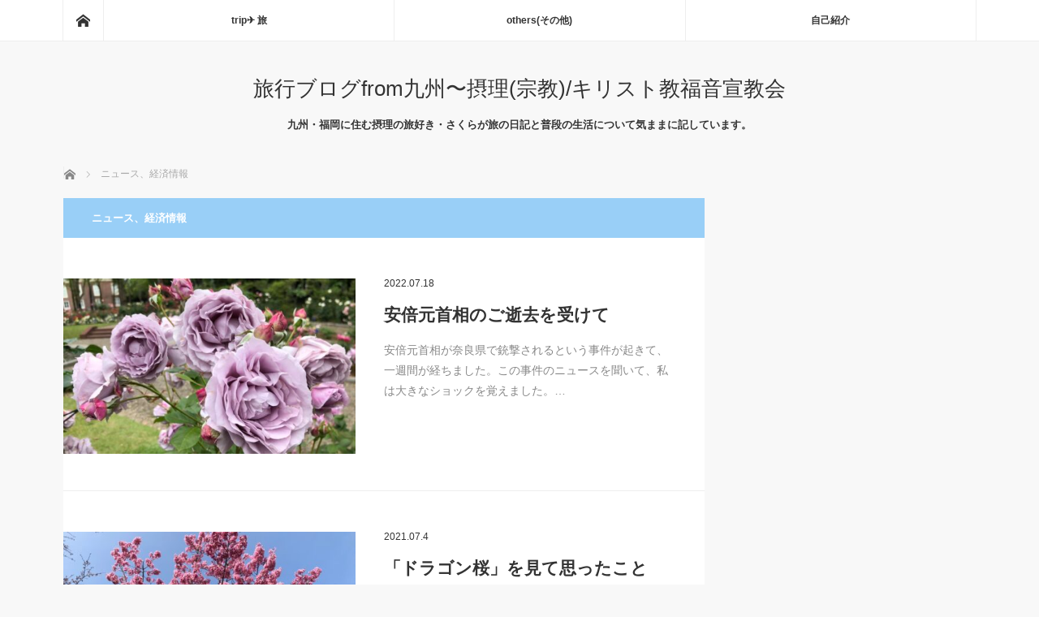

--- FILE ---
content_type: text/html; charset=UTF-8
request_url: https://providence-trip.com/category/news
body_size: 11236
content:
<!DOCTYPE html>
<html class="pc" dir="ltr" lang="ja" prefix="og: https://ogp.me/ns#">
<head>
<meta charset="UTF-8">
<!--[if IE]><meta http-equiv="X-UA-Compatible" content="IE=edge"><![endif]-->
<meta name="viewport" content="width=device-width">

<meta name="description" content="">
<link rel="pingback" href="https://providence-trip.com/xmlrpc.php">
	<style>img:is([sizes="auto" i], [sizes^="auto," i]) { contain-intrinsic-size: 3000px 1500px }</style>
	
		<!-- All in One SEO 4.9.3 - aioseo.com -->
		<title>ニュース、経済情報 | 旅行ブログfrom九州〜摂理(宗教)/キリスト教福音宣教会</title>
	<meta name="robots" content="max-image-preview:large"/>
	<link rel="canonical" href="https://providence-trip.com/category/news"/>
	<link rel="next" href="https://providence-trip.com/category/news/page/2"/>
	<meta name="generator" content="All in One SEO (AIOSEO) 4.9.3"/>
		<script type="application/ld+json" class="aioseo-schema">
			{"@context":"https:\/\/schema.org","@graph":[{"@type":"BreadcrumbList","@id":"https:\/\/providence-trip.com\/category\/news#breadcrumblist","itemListElement":[{"@type":"ListItem","@id":"https:\/\/providence-trip.com#listItem","position":1,"name":"Home","item":"https:\/\/providence-trip.com","nextItem":{"@type":"ListItem","@id":"https:\/\/providence-trip.com\/category\/news#listItem","name":"\u30cb\u30e5\u30fc\u30b9\u3001\u7d4c\u6e08\u60c5\u5831"}},{"@type":"ListItem","@id":"https:\/\/providence-trip.com\/category\/news#listItem","position":2,"name":"\u30cb\u30e5\u30fc\u30b9\u3001\u7d4c\u6e08\u60c5\u5831","previousItem":{"@type":"ListItem","@id":"https:\/\/providence-trip.com#listItem","name":"Home"}}]},{"@type":"CollectionPage","@id":"https:\/\/providence-trip.com\/category\/news#collectionpage","url":"https:\/\/providence-trip.com\/category\/news","name":"\u30cb\u30e5\u30fc\u30b9\u3001\u7d4c\u6e08\u60c5\u5831 | \u65c5\u884c\u30d6\u30ed\u30b0from\u4e5d\u5dde\u301c\u6442\u7406(\u5b97\u6559)\/\u30ad\u30ea\u30b9\u30c8\u6559\u798f\u97f3\u5ba3\u6559\u4f1a","inLanguage":"ja","isPartOf":{"@id":"https:\/\/providence-trip.com\/#website"},"breadcrumb":{"@id":"https:\/\/providence-trip.com\/category\/news#breadcrumblist"}},{"@type":"Organization","@id":"https:\/\/providence-trip.com\/#organization","name":"\u65c5\u884c\u30d6\u30ed\u30b0from\u4e5d\u5dde\u301c\u6442\u7406(\u5b97\u6559)\/\u30ad\u30ea\u30b9\u30c8\u6559\u798f\u97f3\u5ba3\u6559\u4f1a","description":"\u4e5d\u5dde\u30fb\u798f\u5ca1\u306b\u4f4f\u3080\u6442\u7406\u306e\u65c5\u597d\u304d\u30fb\u3055\u304f\u3089\u304c\u65c5\u306e\u65e5\u8a18\u3068\u666e\u6bb5\u306e\u751f\u6d3b\u306b\u3064\u3044\u3066\u6c17\u307e\u307e\u306b\u8a18\u3057\u3066\u3044\u307e\u3059\u3002","url":"https:\/\/providence-trip.com\/"},{"@type":"WebSite","@id":"https:\/\/providence-trip.com\/#website","url":"https:\/\/providence-trip.com\/","name":"\u65c5\u884c\u30d6\u30ed\u30b0from\u4e5d\u5dde\u301c\u6442\u7406(\u5b97\u6559)\/\u30ad\u30ea\u30b9\u30c8\u6559\u798f\u97f3\u5ba3\u6559\u4f1a","description":"\u4e5d\u5dde\u30fb\u798f\u5ca1\u306b\u4f4f\u3080\u6442\u7406\u306e\u65c5\u597d\u304d\u30fb\u3055\u304f\u3089\u304c\u65c5\u306e\u65e5\u8a18\u3068\u666e\u6bb5\u306e\u751f\u6d3b\u306b\u3064\u3044\u3066\u6c17\u307e\u307e\u306b\u8a18\u3057\u3066\u3044\u307e\u3059\u3002","inLanguage":"ja","publisher":{"@id":"https:\/\/providence-trip.com\/#organization"}}]}
		</script>
		<!-- All in One SEO -->

<link rel='dns-prefetch' href='//www.googletagmanager.com'/>
<link rel="alternate" type="application/rss+xml" title="旅行ブログfrom九州〜摂理(宗教)/キリスト教福音宣教会 &raquo; フィード" href="https://providence-trip.com/feed"/>
<link rel="alternate" type="application/rss+xml" title="旅行ブログfrom九州〜摂理(宗教)/キリスト教福音宣教会 &raquo; コメントフィード" href="https://providence-trip.com/comments/feed"/>
<link rel="alternate" type="application/rss+xml" title="旅行ブログfrom九州〜摂理(宗教)/キリスト教福音宣教会 &raquo; ニュース、経済情報 カテゴリーのフィード" href="https://providence-trip.com/category/news/feed"/>
<script type="text/javascript">//<![CDATA[
window._wpemojiSettings={"baseUrl":"https:\/\/s.w.org\/images\/core\/emoji\/16.0.1\/72x72\/","ext":".png","svgUrl":"https:\/\/s.w.org\/images\/core\/emoji\/16.0.1\/svg\/","svgExt":".svg","source":{"concatemoji":"https:\/\/providence-trip.com\/wp-includes\/js\/wp-emoji-release.min.js?ver=6.8.3"}};!function(s,n){var o,i,e;function c(e){try{var t={supportTests:e,timestamp:(new Date).valueOf()};sessionStorage.setItem(o,JSON.stringify(t))}catch(e){}}function p(e,t,n){e.clearRect(0,0,e.canvas.width,e.canvas.height),e.fillText(t,0,0);var t=new Uint32Array(e.getImageData(0,0,e.canvas.width,e.canvas.height).data),a=(e.clearRect(0,0,e.canvas.width,e.canvas.height),e.fillText(n,0,0),new Uint32Array(e.getImageData(0,0,e.canvas.width,e.canvas.height).data));return t.every(function(e,t){return e===a[t]})}function u(e,t){e.clearRect(0,0,e.canvas.width,e.canvas.height),e.fillText(t,0,0);for(var n=e.getImageData(16,16,1,1),a=0;a<n.data.length;a++)if(0!==n.data[a])return!1;return!0}function f(e,t,n,a){switch(t){case"flag":return n(e,"\ud83c\udff3\ufe0f\u200d\u26a7\ufe0f","\ud83c\udff3\ufe0f\u200b\u26a7\ufe0f")?!1:!n(e,"\ud83c\udde8\ud83c\uddf6","\ud83c\udde8\u200b\ud83c\uddf6")&&!n(e,"\ud83c\udff4\udb40\udc67\udb40\udc62\udb40\udc65\udb40\udc6e\udb40\udc67\udb40\udc7f","\ud83c\udff4\u200b\udb40\udc67\u200b\udb40\udc62\u200b\udb40\udc65\u200b\udb40\udc6e\u200b\udb40\udc67\u200b\udb40\udc7f");case"emoji":return!a(e,"\ud83e\udedf")}return!1}function g(e,t,n,a){var r="undefined"!=typeof WorkerGlobalScope&&self instanceof WorkerGlobalScope?new OffscreenCanvas(300,150):s.createElement("canvas"),o=r.getContext("2d",{willReadFrequently:!0}),i=(o.textBaseline="top",o.font="600 32px Arial",{});return e.forEach(function(e){i[e]=t(o,e,n,a)}),i}function t(e){var t=s.createElement("script");t.src=e,t.defer=!0,s.head.appendChild(t)}"undefined"!=typeof Promise&&(o="wpEmojiSettingsSupports",i=["flag","emoji"],n.supports={everything:!0,everythingExceptFlag:!0},e=new Promise(function(e){s.addEventListener("DOMContentLoaded",e,{once:!0})}),new Promise(function(t){var n=function(){try{var e=JSON.parse(sessionStorage.getItem(o));if("object"==typeof e&&"number"==typeof e.timestamp&&(new Date).valueOf()<e.timestamp+604800&&"object"==typeof e.supportTests)return e.supportTests}catch(e){}return null}();if(!n){if("undefined"!=typeof Worker&&"undefined"!=typeof OffscreenCanvas&&"undefined"!=typeof URL&&URL.createObjectURL&&"undefined"!=typeof Blob)try{var e="postMessage("+g.toString()+"("+[JSON.stringify(i),f.toString(),p.toString(),u.toString()].join(",")+"));",a=new Blob([e],{type:"text/javascript"}),r=new Worker(URL.createObjectURL(a),{name:"wpTestEmojiSupports"});return void(r.onmessage=function(e){c(n=e.data),r.terminate(),t(n)})}catch(e){}c(n=g(i,f,p,u))}t(n)}).then(function(e){for(var t in e)n.supports[t]=e[t],n.supports.everything=n.supports.everything&&n.supports[t],"flag"!==t&&(n.supports.everythingExceptFlag=n.supports.everythingExceptFlag&&n.supports[t]);n.supports.everythingExceptFlag=n.supports.everythingExceptFlag&&!n.supports.flag,n.DOMReady=!1,n.readyCallback=function(){n.DOMReady=!0}}).then(function(){return e}).then(function(){var e;n.supports.everything||(n.readyCallback(),(e=n.source||{}).concatemoji?t(e.concatemoji):e.wpemoji&&e.twemoji&&(t(e.twemoji),t(e.wpemoji)))}))}((window,document),window._wpemojiSettings);
//]]></script>
<link rel='stylesheet' id='style-css' href='https://providence-trip.com/wp-content/themes/mag_tcd036/style.css?ver=3.1.1' type='text/css' media='screen'/>
<style id='wp-emoji-styles-inline-css' type='text/css'>

	img.wp-smiley, img.emoji {
		display: inline !important;
		border: none !important;
		box-shadow: none !important;
		height: 1em !important;
		width: 1em !important;
		margin: 0 0.07em !important;
		vertical-align: -0.1em !important;
		background: none !important;
		padding: 0 !important;
	}
</style>
<link rel='stylesheet' id='wp-block-library-css' href='https://providence-trip.com/wp-includes/css/dist/block-library/style.min.css?ver=6.8.3' type='text/css' media='all'/>
<style id='classic-theme-styles-inline-css' type='text/css'>
/*! This file is auto-generated */
.wp-block-button__link{color:#fff;background-color:#32373c;border-radius:9999px;box-shadow:none;text-decoration:none;padding:calc(.667em + 2px) calc(1.333em + 2px);font-size:1.125em}.wp-block-file__button{background:#32373c;color:#fff;text-decoration:none}
</style>
<link rel='stylesheet' id='aioseo/css/src/vue/standalone/blocks/table-of-contents/global.scss-css' href='https://providence-trip.com/wp-content/plugins/all-in-one-seo-pack/dist/Lite/assets/css/table-of-contents/global.e90f6d47.css?ver=4.9.3' type='text/css' media='all'/>
<style id='global-styles-inline-css' type='text/css'>
:root{--wp--preset--aspect-ratio--square: 1;--wp--preset--aspect-ratio--4-3: 4/3;--wp--preset--aspect-ratio--3-4: 3/4;--wp--preset--aspect-ratio--3-2: 3/2;--wp--preset--aspect-ratio--2-3: 2/3;--wp--preset--aspect-ratio--16-9: 16/9;--wp--preset--aspect-ratio--9-16: 9/16;--wp--preset--color--black: #000000;--wp--preset--color--cyan-bluish-gray: #abb8c3;--wp--preset--color--white: #ffffff;--wp--preset--color--pale-pink: #f78da7;--wp--preset--color--vivid-red: #cf2e2e;--wp--preset--color--luminous-vivid-orange: #ff6900;--wp--preset--color--luminous-vivid-amber: #fcb900;--wp--preset--color--light-green-cyan: #7bdcb5;--wp--preset--color--vivid-green-cyan: #00d084;--wp--preset--color--pale-cyan-blue: #8ed1fc;--wp--preset--color--vivid-cyan-blue: #0693e3;--wp--preset--color--vivid-purple: #9b51e0;--wp--preset--gradient--vivid-cyan-blue-to-vivid-purple: linear-gradient(135deg,rgba(6,147,227,1) 0%,rgb(155,81,224) 100%);--wp--preset--gradient--light-green-cyan-to-vivid-green-cyan: linear-gradient(135deg,rgb(122,220,180) 0%,rgb(0,208,130) 100%);--wp--preset--gradient--luminous-vivid-amber-to-luminous-vivid-orange: linear-gradient(135deg,rgba(252,185,0,1) 0%,rgba(255,105,0,1) 100%);--wp--preset--gradient--luminous-vivid-orange-to-vivid-red: linear-gradient(135deg,rgba(255,105,0,1) 0%,rgb(207,46,46) 100%);--wp--preset--gradient--very-light-gray-to-cyan-bluish-gray: linear-gradient(135deg,rgb(238,238,238) 0%,rgb(169,184,195) 100%);--wp--preset--gradient--cool-to-warm-spectrum: linear-gradient(135deg,rgb(74,234,220) 0%,rgb(151,120,209) 20%,rgb(207,42,186) 40%,rgb(238,44,130) 60%,rgb(251,105,98) 80%,rgb(254,248,76) 100%);--wp--preset--gradient--blush-light-purple: linear-gradient(135deg,rgb(255,206,236) 0%,rgb(152,150,240) 100%);--wp--preset--gradient--blush-bordeaux: linear-gradient(135deg,rgb(254,205,165) 0%,rgb(254,45,45) 50%,rgb(107,0,62) 100%);--wp--preset--gradient--luminous-dusk: linear-gradient(135deg,rgb(255,203,112) 0%,rgb(199,81,192) 50%,rgb(65,88,208) 100%);--wp--preset--gradient--pale-ocean: linear-gradient(135deg,rgb(255,245,203) 0%,rgb(182,227,212) 50%,rgb(51,167,181) 100%);--wp--preset--gradient--electric-grass: linear-gradient(135deg,rgb(202,248,128) 0%,rgb(113,206,126) 100%);--wp--preset--gradient--midnight: linear-gradient(135deg,rgb(2,3,129) 0%,rgb(40,116,252) 100%);--wp--preset--font-size--small: 13px;--wp--preset--font-size--medium: 20px;--wp--preset--font-size--large: 36px;--wp--preset--font-size--x-large: 42px;--wp--preset--spacing--20: 0.44rem;--wp--preset--spacing--30: 0.67rem;--wp--preset--spacing--40: 1rem;--wp--preset--spacing--50: 1.5rem;--wp--preset--spacing--60: 2.25rem;--wp--preset--spacing--70: 3.38rem;--wp--preset--spacing--80: 5.06rem;--wp--preset--shadow--natural: 6px 6px 9px rgba(0, 0, 0, 0.2);--wp--preset--shadow--deep: 12px 12px 50px rgba(0, 0, 0, 0.4);--wp--preset--shadow--sharp: 6px 6px 0px rgba(0, 0, 0, 0.2);--wp--preset--shadow--outlined: 6px 6px 0px -3px rgba(255, 255, 255, 1), 6px 6px rgba(0, 0, 0, 1);--wp--preset--shadow--crisp: 6px 6px 0px rgba(0, 0, 0, 1);}:where(.is-layout-flex){gap: 0.5em;}:where(.is-layout-grid){gap: 0.5em;}body .is-layout-flex{display: flex;}.is-layout-flex{flex-wrap: wrap;align-items: center;}.is-layout-flex > :is(*, div){margin: 0;}body .is-layout-grid{display: grid;}.is-layout-grid > :is(*, div){margin: 0;}:where(.wp-block-columns.is-layout-flex){gap: 2em;}:where(.wp-block-columns.is-layout-grid){gap: 2em;}:where(.wp-block-post-template.is-layout-flex){gap: 1.25em;}:where(.wp-block-post-template.is-layout-grid){gap: 1.25em;}.has-black-color{color: var(--wp--preset--color--black) !important;}.has-cyan-bluish-gray-color{color: var(--wp--preset--color--cyan-bluish-gray) !important;}.has-white-color{color: var(--wp--preset--color--white) !important;}.has-pale-pink-color{color: var(--wp--preset--color--pale-pink) !important;}.has-vivid-red-color{color: var(--wp--preset--color--vivid-red) !important;}.has-luminous-vivid-orange-color{color: var(--wp--preset--color--luminous-vivid-orange) !important;}.has-luminous-vivid-amber-color{color: var(--wp--preset--color--luminous-vivid-amber) !important;}.has-light-green-cyan-color{color: var(--wp--preset--color--light-green-cyan) !important;}.has-vivid-green-cyan-color{color: var(--wp--preset--color--vivid-green-cyan) !important;}.has-pale-cyan-blue-color{color: var(--wp--preset--color--pale-cyan-blue) !important;}.has-vivid-cyan-blue-color{color: var(--wp--preset--color--vivid-cyan-blue) !important;}.has-vivid-purple-color{color: var(--wp--preset--color--vivid-purple) !important;}.has-black-background-color{background-color: var(--wp--preset--color--black) !important;}.has-cyan-bluish-gray-background-color{background-color: var(--wp--preset--color--cyan-bluish-gray) !important;}.has-white-background-color{background-color: var(--wp--preset--color--white) !important;}.has-pale-pink-background-color{background-color: var(--wp--preset--color--pale-pink) !important;}.has-vivid-red-background-color{background-color: var(--wp--preset--color--vivid-red) !important;}.has-luminous-vivid-orange-background-color{background-color: var(--wp--preset--color--luminous-vivid-orange) !important;}.has-luminous-vivid-amber-background-color{background-color: var(--wp--preset--color--luminous-vivid-amber) !important;}.has-light-green-cyan-background-color{background-color: var(--wp--preset--color--light-green-cyan) !important;}.has-vivid-green-cyan-background-color{background-color: var(--wp--preset--color--vivid-green-cyan) !important;}.has-pale-cyan-blue-background-color{background-color: var(--wp--preset--color--pale-cyan-blue) !important;}.has-vivid-cyan-blue-background-color{background-color: var(--wp--preset--color--vivid-cyan-blue) !important;}.has-vivid-purple-background-color{background-color: var(--wp--preset--color--vivid-purple) !important;}.has-black-border-color{border-color: var(--wp--preset--color--black) !important;}.has-cyan-bluish-gray-border-color{border-color: var(--wp--preset--color--cyan-bluish-gray) !important;}.has-white-border-color{border-color: var(--wp--preset--color--white) !important;}.has-pale-pink-border-color{border-color: var(--wp--preset--color--pale-pink) !important;}.has-vivid-red-border-color{border-color: var(--wp--preset--color--vivid-red) !important;}.has-luminous-vivid-orange-border-color{border-color: var(--wp--preset--color--luminous-vivid-orange) !important;}.has-luminous-vivid-amber-border-color{border-color: var(--wp--preset--color--luminous-vivid-amber) !important;}.has-light-green-cyan-border-color{border-color: var(--wp--preset--color--light-green-cyan) !important;}.has-vivid-green-cyan-border-color{border-color: var(--wp--preset--color--vivid-green-cyan) !important;}.has-pale-cyan-blue-border-color{border-color: var(--wp--preset--color--pale-cyan-blue) !important;}.has-vivid-cyan-blue-border-color{border-color: var(--wp--preset--color--vivid-cyan-blue) !important;}.has-vivid-purple-border-color{border-color: var(--wp--preset--color--vivid-purple) !important;}.has-vivid-cyan-blue-to-vivid-purple-gradient-background{background: var(--wp--preset--gradient--vivid-cyan-blue-to-vivid-purple) !important;}.has-light-green-cyan-to-vivid-green-cyan-gradient-background{background: var(--wp--preset--gradient--light-green-cyan-to-vivid-green-cyan) !important;}.has-luminous-vivid-amber-to-luminous-vivid-orange-gradient-background{background: var(--wp--preset--gradient--luminous-vivid-amber-to-luminous-vivid-orange) !important;}.has-luminous-vivid-orange-to-vivid-red-gradient-background{background: var(--wp--preset--gradient--luminous-vivid-orange-to-vivid-red) !important;}.has-very-light-gray-to-cyan-bluish-gray-gradient-background{background: var(--wp--preset--gradient--very-light-gray-to-cyan-bluish-gray) !important;}.has-cool-to-warm-spectrum-gradient-background{background: var(--wp--preset--gradient--cool-to-warm-spectrum) !important;}.has-blush-light-purple-gradient-background{background: var(--wp--preset--gradient--blush-light-purple) !important;}.has-blush-bordeaux-gradient-background{background: var(--wp--preset--gradient--blush-bordeaux) !important;}.has-luminous-dusk-gradient-background{background: var(--wp--preset--gradient--luminous-dusk) !important;}.has-pale-ocean-gradient-background{background: var(--wp--preset--gradient--pale-ocean) !important;}.has-electric-grass-gradient-background{background: var(--wp--preset--gradient--electric-grass) !important;}.has-midnight-gradient-background{background: var(--wp--preset--gradient--midnight) !important;}.has-small-font-size{font-size: var(--wp--preset--font-size--small) !important;}.has-medium-font-size{font-size: var(--wp--preset--font-size--medium) !important;}.has-large-font-size{font-size: var(--wp--preset--font-size--large) !important;}.has-x-large-font-size{font-size: var(--wp--preset--font-size--x-large) !important;}
:where(.wp-block-post-template.is-layout-flex){gap: 1.25em;}:where(.wp-block-post-template.is-layout-grid){gap: 1.25em;}
:where(.wp-block-columns.is-layout-flex){gap: 2em;}:where(.wp-block-columns.is-layout-grid){gap: 2em;}
:root :where(.wp-block-pullquote){font-size: 1.5em;line-height: 1.6;}
</style>
<link rel='stylesheet' id='toc-screen-css' href='https://providence-trip.com/wp-content/plugins/table-of-contents-plus/screen.min.css?ver=2411.1' type='text/css' media='all'/>
<style id='toc-screen-inline-css' type='text/css'>
div#toc_container {width: 75%;}
</style>
<script type="text/javascript" src="https://providence-trip.com/wp-includes/js/jquery/jquery.min.js?ver=3.7.1" id="jquery-core-js"></script>
<script type="text/javascript" src="https://providence-trip.com/wp-includes/js/jquery/jquery-migrate.min.js?ver=3.4.1" id="jquery-migrate-js"></script>

<!-- Site Kit によって追加された Google タグ（gtag.js）スニペット -->
<!-- Google アナリティクス スニペット (Site Kit が追加) -->
<script type="text/javascript" src="https://www.googletagmanager.com/gtag/js?id=GT-KFLK8KH" id="google_gtagjs-js" async></script>
<script type="text/javascript" id="google_gtagjs-js-after">//<![CDATA[
window.dataLayer=window.dataLayer||[];function gtag(){dataLayer.push(arguments);}gtag("set","linker",{"domains":["providence-trip.com"]});gtag("js",new Date());gtag("set","developer_id.dZTNiMT",true);gtag("config","GT-KFLK8KH");
//]]></script>
<link rel="https://api.w.org/" href="https://providence-trip.com/wp-json/"/><link rel="alternate" title="JSON" type="application/json" href="https://providence-trip.com/wp-json/wp/v2/categories/4"/><meta name="generator" content="Site Kit by Google 1.170.0"/>
<script src="https://providence-trip.com/wp-content/themes/mag_tcd036/js/jquery.easing.js?ver=3.1.1"></script>
<script src="https://providence-trip.com/wp-content/themes/mag_tcd036/js/jscript.js?ver=3.1.1"></script>
<script src="https://providence-trip.com/wp-content/themes/mag_tcd036/js/comment.js?ver=3.1.1"></script>
<script src="https://providence-trip.com/wp-content/themes/mag_tcd036/js/header_fix.js?ver=3.1.1"></script>

<link rel="stylesheet" media="screen and (max-width:770px)" href="https://providence-trip.com/wp-content/themes/mag_tcd036/responsive.css?ver=3.1.1">
<link rel="stylesheet" media="screen and (max-width:770px)" href="https://providence-trip.com/wp-content/themes/mag_tcd036/footer-bar.css?ver=3.1.1">

<link rel="stylesheet" href="https://providence-trip.com/wp-content/themes/mag_tcd036/japanese.css?ver=3.1.1">

<!--[if lt IE 9]>
<script src="https://providence-trip.com/wp-content/themes/mag_tcd036/js/html5.js?ver=3.1.1"></script>
<![endif]-->

<style type="text/css">



.side_headline, #copyright, .page_navi span.current, .archive_headline, #pickup_post .headline, #related_post .headline, #comment_headline, .post_list .category a, #footer_post_list .category a, .mobile .footer_headline, #page_title
 { background-color:#99CFF7; }

a:hover, #comment_header ul li a:hover, .post_content a
 { color:#08B9D4; }
.post_content .q_button { color:#fff; }
.pc #global_menu > ul > li a:hover, .pc #global_menu > ul > li.active > a, .pc #global_menu ul ul a, #return_top a:hover, .next_page_link a:hover, .page_navi a:hover, .collapse_category_list li a:hover .count,
  #wp-calendar td a:hover, #wp-calendar #prev a:hover, #wp-calendar #next a:hover, .widget_search #search-btn input:hover, .widget_search #searchsubmit:hover, .side_widget.google_search #searchsubmit:hover,
   #submit_comment:hover, #comment_header ul li a:hover, #comment_header ul li.comment_switch_active a, #comment_header #comment_closed p, #post_pagination a:hover, #post_pagination p, a.menu_button:hover
    { background-color:#08B9D4; }

.pc #global_menu_wrap .home_menu:hover { background:#08B9D4 url(https://providence-trip.com/wp-content/themes/mag_tcd036/img/header/home.png) no-repeat center; }
.pc #global_menu > ul > li a:hover, .pc #global_menu > ul > li.active > a { border-color:#08B9D4; }

.mobile #global_menu li a:hover, .mobile #global_menu_wrap .home_menu:hover { background-color:#08B9D4 !important; }

#comment_textarea textarea:focus, #guest_info input:focus, #comment_header ul li a:hover, #comment_header ul li.comment_switch_active a, #comment_header #comment_closed p
 { border-color:#08B9D4; }

#comment_header ul li.comment_switch_active a:after, #comment_header #comment_closed p:after
 { border-color:#08B9D4 transparent transparent transparent; }

.pc #global_menu ul ul a:hover
 { background-color:#068FA3; }

.user_sns li a:hover
 { background-color:#08B9D4; border-color:#08B9D4; }

.collapse_category_list li a:before
 { border-color: transparent transparent transparent #08B9D4; }

#previous_next_post .prev_post:hover, #previous_next_post .next_post:hover
 { background-color:#08B9D4 !important; }

#footer_post_list .title { color:#FFFFFF; background:rgba(0,0,0,0.4); }

.post_list .title { font-size:21px; }
.post_list .excerpt { font-size:14px; }


</style>


</head>
<body class="archive category category-news category-4 wp-theme-mag_tcd036">

 <!-- global menu -->
  <div id="global_menu_wrap">
  <div id="global_menu" class="clearfix">
   <a class="home_menu" href="https://providence-trip.com/"><span>ホーム</span></a>
   <ul id="menu-%e3%82%b0%e3%83%ad%e3%83%bc%e3%83%90%e3%83%ab%e3%83%a1%e3%83%8b%e3%83%a5%e3%83%bc" class="menu"><li id="menu-item-19299" class="menu-item menu-item-type-taxonomy menu-item-object-category menu-item-19299"><a href="https://providence-trip.com/category/trip-area">trip✈ 旅</a></li>
<li id="menu-item-20624" class="menu-item menu-item-type-post_type menu-item-object-page menu-item-has-children menu-item-20624"><a href="https://providence-trip.com/others">others(その他)</a>
<ul class="sub-menu">
	<li id="menu-item-19300" class="menu-item menu-item-type-taxonomy menu-item-object-category menu-item-19300"><a href="https://providence-trip.com/category/work">お仕事</a></li>
	<li id="menu-item-19301" class="menu-item menu-item-type-taxonomy menu-item-object-category menu-item-19301"><a href="https://providence-trip.com/category/food-cooking">グルメ</a></li>
	<li id="menu-item-19304" class="menu-item menu-item-type-taxonomy menu-item-object-category menu-item-19304"><a href="https://providence-trip.com/category/believe-in-god">＊信仰</a></li>
	<li id="menu-item-19305" class="menu-item menu-item-type-taxonomy menu-item-object-category menu-item-19305"><a href="https://providence-trip.com/category/providence-people">＊摂理って</a></li>
</ul>
</li>
<li id="menu-item-20617" class="menu-item menu-item-type-post_type menu-item-object-page menu-item-20617"><a href="https://providence-trip.com/%e8%87%aa%e5%b7%b1%e7%b4%b9%e4%bb%8b">自己紹介</a></li>
</ul>  </div>
 </div>
 
 <div id="header">

  <!-- logo -->
  <div id='logo_text'>
<h1 id="logo"><a href="https://providence-trip.com/">旅行ブログfrom九州〜摂理(宗教)/キリスト教福音宣教会</a></h1>
</div>

    <h2 id="site_description">九州・福岡に住む摂理の旅好き・さくらが旅の日記と普段の生活について気ままに記しています。</h2>
  
    <a href="#" class="menu_button"><span>menu</span></a>
  
 </div><!-- END #header -->

 <div id="main_contents" class="clearfix">

  <!-- bread crumb -->
    
<ul id="bread_crumb" class="clearfix">
 <li itemscope="itemscope" itemtype="http://data-vocabulary.org/Breadcrumb" class="home"><a itemprop="url" href="https://providence-trip.com/"><span itemprop="title">ホーム</span></a></li>

      <li>ニュース、経済情報</li>
</ul>
  
<div id="main_col">

  <h2 class="archive_headline" style="background:#;">ニュース、経済情報</h2>
 
 
  <ol class="post_list clearfix" id="archive_post_list">
    <li class="clearfix num1 type2">
      <a href="https://providence-trip.com/news/22023.html" title="安倍元首相のご逝去を受けて" class="image image_type1"><img width="500" height="300" src="https://providence-trip.com/wp-content/uploads/2022/07/50F5FB6E-A957-4C3A-96BA-4A0031AC1A38-500x300.jpeg" class="attachment-size2 size-size2 wp-post-image" alt="" decoding="async" fetchpriority="high"/></a>
      <div class="desc">
        <p class="date"><time class="entry-date updated" datetime="2022-07-18T15:52:14+09:00">2022.07.18</time></p>        <h3 class="title"><a href="https://providence-trip.com/news/22023.html" title="安倍元首相のご逝去を受けて">安倍元首相のご逝去を受けて</a></h3>
        <p class="excerpt">安倍元首相が奈良県で銃撃されるという事件が起きて、一週間が経ちました。この事件のニュースを聞いて、私は大きなショックを覚えました。…</p>
   </div>
  </li>
    <li class="clearfix num2 type2">
      <a href="https://providence-trip.com/news/20925.html" title="「ドラゴン桜」を見て思ったこと" class="image image_type1"><img width="500" height="300" src="https://providence-trip.com/wp-content/uploads/2021/07/242B3A29-FE18-4C86-BF5B-FE1DCF51AD5F-500x300.jpeg" class="attachment-size2 size-size2 wp-post-image" alt="" decoding="async"/></a>
      <div class="desc">
        <p class="date"><time class="entry-date updated" datetime="2021-07-04T18:32:54+09:00">2021.07.4</time></p>        <h3 class="title"><a href="https://providence-trip.com/news/20925.html" title="「ドラゴン桜」を見て思ったこと">「ドラゴン桜」を見て思ったこと</a></h3>
        <p class="excerpt">日曜に放送されていたドラマ、「ドラゴン桜」。偏差値32の高校生が東大を目指す、というお話で、前作は見ていなかったのですが、今作も人気作となったよ…</p>
   </div>
  </li>
    <li class="clearfix num3 type2">
      <a href="https://providence-trip.com/feel-heart/20681.html" title="劇場版「鬼滅の刃」無限列車編を観に行く" class="image image_type1"><img width="500" height="300" src="https://providence-trip.com/wp-content/uploads/2021/03/F0F2C830-328E-4FF7-9E13-9CDCD07F7354-500x300.jpeg" class="attachment-size2 size-size2 wp-post-image" alt="" decoding="async"/></a>
      <div class="desc">
        <p class="date"><time class="entry-date updated" datetime="2021-03-21T18:34:48+09:00">2021.03.21</time></p>        <h3 class="title"><a href="https://providence-trip.com/feel-heart/20681.html" title="劇場版「鬼滅の刃」無限列車編を観に行く">劇場版「鬼滅の刃」無限列車編を観に行く</a></h3>
        <p class="excerpt">先日、劇場版「鬼滅の刃(きめつのやいば)」無限列車編を観に行って来ました。昨年10月の公開からだいぶ経ちます。たまたまかもしれませんが、それでも…</p>
   </div>
  </li>
    <li class="clearfix num4 type2">
      <a href="https://providence-trip.com/news/20379.html" title="島原、雲仙普賢岳を臨む" class="image image_type1"><img width="500" height="300" src="https://providence-trip.com/wp-content/uploads/2020/11/39EB9896-EF47-4A7C-A2B2-D67EA01AA4C8-500x300.jpeg" class="attachment-size2 size-size2 wp-post-image" alt="" decoding="async" loading="lazy"/></a>
      <div class="desc">
        <p class="date"><time class="entry-date updated" datetime="2020-11-22T17:46:06+09:00">2020.11.22</time></p>        <h3 class="title"><a href="https://providence-trip.com/news/20379.html" title="島原、雲仙普賢岳を臨む">島原、雲仙普賢岳を臨む</a></h3>
        <p class="excerpt">先日、長崎県島原市に行ってきました。諫早駅から島原鉄道に乗り換えて、霊丘公園体育館前駅で下車。海の絶景を見ながら入れる露天風…</p>
   </div>
  </li>
    <li class="clearfix num5 type2">
      <a href="https://providence-trip.com/news/20219.html" title="Go To トラベルキャンペーンを使って思ったこと" class="image image_type1"><img width="500" height="300" src="https://providence-trip.com/wp-content/uploads/2020/09/E0CBC709-1B50-4B09-ABB3-B0E5D7E0CA67-500x300.jpeg" class="attachment-size2 size-size2 wp-post-image" alt="" decoding="async" loading="lazy"/></a>
      <div class="desc">
        <p class="date"><time class="entry-date updated" datetime="2020-09-12T16:13:10+09:00">2020.09.12</time></p>        <h3 class="title"><a href="https://providence-trip.com/news/20219.html" title="Go To トラベルキャンペーンを使って思ったこと">Go To トラベルキャンペーンを使って思ったこと</a></h3>
        <p class="excerpt">先日、四国の香川・高松〜愛媛・松山、今治に行って来ました。めちゃ楽しかった。詳細は後日アップしようと思っています！…</p>
   </div>
  </li>
    <li class="clearfix num6 type2">
      <a href="https://providence-trip.com/news/20149.html" title="何を恐れているのか" class="image image_type1"><img width="500" height="300" src="https://providence-trip.com/wp-content/uploads/2020/08/6C3A0F63-212B-48F9-866B-D1944708BCCB-500x300.jpeg" class="attachment-size2 size-size2 wp-post-image" alt="" decoding="async" loading="lazy"/></a>
      <div class="desc">
        <p class="date"><time class="entry-date updated" datetime="2020-08-01T17:21:05+09:00">2020.08.1</time></p>        <h3 class="title"><a href="https://providence-trip.com/news/20149.html" title="何を恐れているのか">何を恐れているのか</a></h3>
        <p class="excerpt">最近は、コロナコロナで、世間の様相が様変わりしたと思います。移動や外出の制限。マスク着用の義務化(義務とは言われないが、それ…</p>
   </div>
  </li>
    <li class="clearfix num7 type2">
      <a href="https://providence-trip.com/feel-heart/20145.html" title="コロナ禍でも資産運用" class="image image_type1"><img width="500" height="300" src="https://providence-trip.com/wp-content/uploads/2020/07/F056055E-B854-45F6-A90D-A8A4E3B5DD94-500x300.jpeg" class="attachment-size2 size-size2 wp-post-image" alt="" decoding="async" loading="lazy"/></a>
      <div class="desc">
        <p class="date"><time class="entry-date updated" datetime="2020-07-25T17:02:15+09:00">2020.07.25</time></p>        <h3 class="title"><a href="https://providence-trip.com/feel-heart/20145.html" title="コロナ禍でも資産運用">コロナ禍でも資産運用</a></h3>
        <p class="excerpt">私の趣味は、まず旅行。なんですが、実は他にもいろいろあって、趣味というには少々語弊がありますが、関心を持って取り組んでいることの１つとして、資産…</p>
   </div>
  </li>
    <li class="clearfix num8 type2">
      <a href="https://providence-trip.com/feel-heart/20009.html" title="命のために、とはどういうことか" class="image image_type1"><img width="500" height="300" src="https://providence-trip.com/wp-content/uploads/2020/05/CAF49020-9FDD-44AF-AAA7-9CB0DD7A63EF-500x300.jpeg" class="attachment-size2 size-size2 wp-post-image" alt="" decoding="async" loading="lazy"/></a>
      <div class="desc">
        <p class="date"><time class="entry-date updated" datetime="2020-05-02T16:07:28+09:00">2020.05.2</time></p>        <h3 class="title"><a href="https://providence-trip.com/feel-heart/20009.html" title="命のために、とはどういうことか">命のために、とはどういうことか</a></h3>
        <p class="excerpt">コロナ禍で人々の移動が制限されるのが当然のこととされ、自粛を強要され、命のために、医療崩壊を防ぐために、と高らかに叫ばれる姿に私は違和感を覚えてならない。…</p>
   </div>
  </li>
    <li class="clearfix num9 type2">
      <a href="https://providence-trip.com/news/19992.html" title="初めての在宅勤務" class="image image_type1"><img width="500" height="300" src="https://providence-trip.com/wp-content/uploads/2020/04/D3B23C0B-9CEA-4E38-8DE7-4CD4B4141FE4-500x300.jpeg" class="attachment-size2 size-size2 wp-post-image" alt="" decoding="async" loading="lazy"/></a>
      <div class="desc">
        <p class="date"><time class="entry-date updated" datetime="2020-04-11T16:45:37+09:00">2020.04.11</time></p>        <h3 class="title"><a href="https://providence-trip.com/news/19992.html" title="初めての在宅勤務">初めての在宅勤務</a></h3>
        <p class="excerpt">緊急事態宣言が福岡にも出され、とうとう私の仕事でも在宅勤務が始まりました。とはいえ、誰も出社しないわけにはいかず、交代制なので、半分は出社します。…</p>
   </div>
  </li>
    <li class="clearfix num10 type2">
      <a href="https://providence-trip.com/feel-heart/19985.html" title="日常があることの幸せ" class="image image_type1"><img width="500" height="300" src="https://providence-trip.com/wp-content/uploads/2020/04/A41D1CFC-407F-48BF-8C37-420CCC6E29DF-500x300.jpeg" class="attachment-size2 size-size2 wp-post-image" alt="" decoding="async" loading="lazy"/></a>
      <div class="desc">
        <p class="date"><time class="entry-date updated" datetime="2020-04-04T19:57:05+09:00">2020.04.4</time></p>        <h3 class="title"><a href="https://providence-trip.com/feel-heart/19985.html" title="日常があることの幸せ">日常があることの幸せ</a></h3>
        <p class="excerpt">桜がきれいな季節になりましたね。福岡は満開です！青空とピンクの美しさに癒されます。新型コロナウイルスによる感染症が大…</p>
   </div>
  </li>
   </ol><!-- END .post_list -->
 
  <div class="page_navi clearfix">
<ul class='page-numbers'>
	<li><span aria-current="page" class="page-numbers current">1</span></li>
	<li><a class="page-numbers" href="https://providence-trip.com/category/news/page/2">2</a></li>
	<li><a class="page-numbers" href="https://providence-trip.com/category/news/page/3">3</a></li>
	<li><a class="page-numbers" href="https://providence-trip.com/category/news/page/4">4</a></li>
	<li><a class="page-numbers" href="https://providence-trip.com/category/news/page/5">5</a></li>
	<li><a class="page-numbers" href="https://providence-trip.com/category/news/page/6">6</a></li>
	<li><a class="page-numbers" href="https://providence-trip.com/category/news/page/7">7</a></li>
	<li><a class="next page-numbers" href="https://providence-trip.com/category/news/page/2">&raquo;</a></li>
</ul>

</div>
 
</div><!-- END #main_col -->


 


  </div><!-- END #main_contents -->

 
 
  <div id="footer" class="clearfix">
  <div id="footer_inner" class="clearfix">

   
   
      <div id="footer_widget_right">
    <div class="side_widget footer_widget clearfix widget_text" id="text-2">
<h3 class="footer_headline">◆当サイト著作権について</h3>			<div class="textwidget"><p>著作権について</p>
<p>当サイトに掲示された絵、写真、文章、映像などの著作物一切は</p>
<p>福音の伝播、信仰、教会の親睦、宣教の目的に創作され、著作権が保護されており、</p>
<p>本来の目的以外の用途に使用される場合は、関連法令に抵触する可能性があります。</p>
</div>
		</div>
   </div>
   
   
      <div id="footer_menu_area" class="clearfix no_footer_widget_left">
        <div class="footer_menu" id="footer_menu_left">
     <h3>MENU1</h3>     <ul id="menu-%e3%83%97%e3%83%a9%e3%82%a4%e3%83%90%e3%82%b7%e3%83%bc%e3%83%9d%e3%83%aa%e3%82%b7%e3%83%bc%e3%83%bb%e5%85%8d%e8%b2%ac%e4%ba%8b%e9%a0%85" class="menu"><li id="menu-item-21300" class="menu-item menu-item-type-post_type menu-item-object-page menu-item-21300"><a href="https://providence-trip.com/disclamer">免責事項</a></li>
<li id="menu-item-21301" class="menu-item menu-item-type-post_type menu-item-object-page menu-item-21301"><a href="https://providence-trip.com/privacy">プライバシーポリシー</a></li>
</ul>    </div>
           </div>
   
   
  </div><!-- END #footer_inner -->
 </div><!-- END #footer -->
 
 <p id="copyright">Copyright &copy;&nbsp; <a href="https://providence-trip.com/">旅行ブログfrom九州〜摂理(宗教)/キリスト教福音宣教会</a> All rights reserved.</p>

 <div id="return_top">
  <a href="#header_top"><span>PAGE TOP</span></a>
 </div>


 

<script type="speculationrules">
{"prefetch":[{"source":"document","where":{"and":[{"href_matches":"\/*"},{"not":{"href_matches":["\/wp-*.php","\/wp-admin\/*","\/wp-content\/uploads\/*","\/wp-content\/*","\/wp-content\/plugins\/*","\/wp-content\/themes\/mag_tcd036\/*","\/*\\?(.+)"]}},{"not":{"selector_matches":"a[rel~=\"nofollow\"]"}},{"not":{"selector_matches":".no-prefetch, .no-prefetch a"}}]},"eagerness":"conservative"}]}
</script>
<script type="text/javascript" id="toc-front-js-extra">//<![CDATA[
var tocplus={"visibility_show":"\u8868\u793a","visibility_hide":"\u975e\u8868\u793a","width":"75%"};
//]]></script>
<script type="text/javascript" src="https://providence-trip.com/wp-content/plugins/table-of-contents-plus/front.min.js?ver=2411.1" id="toc-front-js"></script>
</body>
</html>